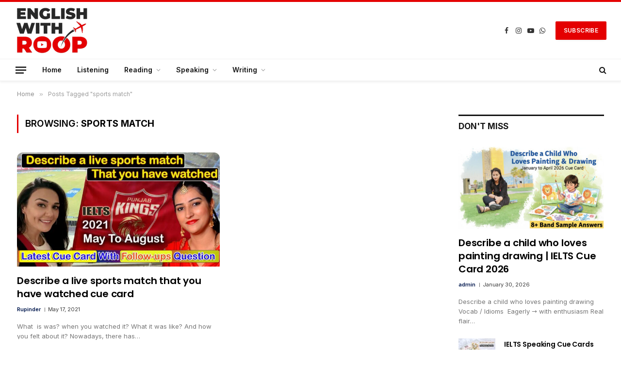

--- FILE ---
content_type: text/html; charset=utf-8
request_url: https://www.google.com/recaptcha/api2/aframe
body_size: 268
content:
<!DOCTYPE HTML><html><head><meta http-equiv="content-type" content="text/html; charset=UTF-8"></head><body><script nonce="w-5_rfPkzILR0FISR1alCA">/** Anti-fraud and anti-abuse applications only. See google.com/recaptcha */ try{var clients={'sodar':'https://pagead2.googlesyndication.com/pagead/sodar?'};window.addEventListener("message",function(a){try{if(a.source===window.parent){var b=JSON.parse(a.data);var c=clients[b['id']];if(c){var d=document.createElement('img');d.src=c+b['params']+'&rc='+(localStorage.getItem("rc::a")?sessionStorage.getItem("rc::b"):"");window.document.body.appendChild(d);sessionStorage.setItem("rc::e",parseInt(sessionStorage.getItem("rc::e")||0)+1);localStorage.setItem("rc::h",'1770093598014');}}}catch(b){}});window.parent.postMessage("_grecaptcha_ready", "*");}catch(b){}</script></body></html>